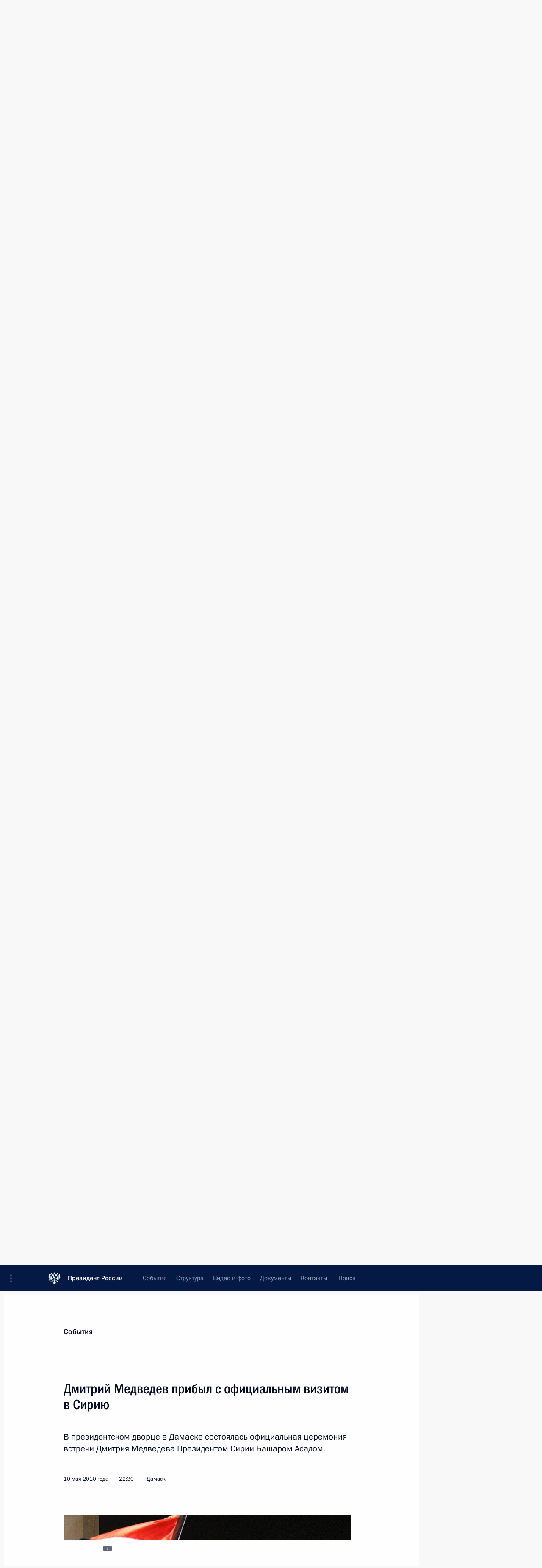

--- FILE ---
content_type: text/html; charset=UTF-8
request_url: http://www.kremlin.ru/catalog/persons/120/events/7702
body_size: 11931
content:
<!doctype html> <!--[if lt IE 7 ]> <html class="ie6" lang="ru"> <![endif]--> <!--[if IE 7 ]> <html class="ie7" lang="ru"> <![endif]--> <!--[if IE 8 ]> <html class="ie8" lang="ru"> <![endif]--> <!--[if IE 9 ]> <html class="ie9" lang="ru"> <![endif]--> <!--[if gt IE 8]><!--> <html lang="ru" class="no-js" itemscope="itemscope" xmlns="http://www.w3.org/1999/xhtml" itemtype="http://schema.org/ItemPage" prefix="og: http://ogp.me/ns# video: http://ogp.me/ns/video# ya: http://webmaster.yandex.ru/vocabularies/"> <!--<![endif]--> <head> <meta charset="utf-8"/> <title itemprop="name">Дмитрий Медведев прибыл с официальным визитом в Сирию • Президент России</title> <meta name="description" content="В президентском дворце в Дамаске состоялась официальная церемония встречи Дмитрия Медведева Президентом Сирии Башаром Асадом."/> <meta name="keywords" content="Новости ,Деятельность Президента"/> <meta itemprop="inLanguage" content="ru"/> <meta name="msapplication-TileColor" content="#091a42"> <meta name="theme-color" content="#ffffff"> <meta name="theme-color" content="#091A42" />  <meta name="viewport" content="width=device-width,initial-scale=1,minimum-scale=0.7,ya-title=#061a44"/>  <meta name="apple-mobile-web-app-capable" content="yes"/> <meta name="apple-mobile-web-app-title" content="Президент России"/> <meta name="format-detection" content="telephone=yes"/> <meta name="apple-mobile-web-app-status-bar-style" content="default"/>  <meta name="msapplication-TileColor" content="#061a44"/> <meta name="msapplication-TileImage" content="/static/mstile-144x144.png"/> <meta name="msapplication-allowDomainApiCalls" content="true"/> <meta name="msapplication-starturl" content="/"/> <meta name="theme-color" content="#061a44"/> <meta name="application-name" content="Президент России"/>   <meta property="og:site_name" content="Президент России"/>  <meta name="twitter:site" content="@KremlinRussia"/>   <meta property="og:type" content="article"/>  <meta property="og:title" content="Дмитрий Медведев прибыл с официальным визитом в Сирию"/> <meta property="og:description" content="В президентском дворце в Дамаске состоялась официальная церемония встречи Дмитрия Медведева Президентом Сирии Башаром Асадом."/> <meta property="og:url" content="http://kremlin.ru/events/president/news/7702"/> <meta property="og:image" content="http://static.kremlin.ru/media/events/photos/medium/Od89OoRvFjBVBcO6LwPTEeDHYMCOx0fo.jpeg"/>    <meta property="ya:ovs:adult" content="false"/>  <meta property="ya:ovs:upload_date" content="2010-05-10"/>      <meta name="twitter:card" content="summary"/>   <meta name="twitter:description" content="В президентском дворце в Дамаске состоялась официальная церемония встречи Дмитрия Медведева Президентом Сирии Башаром Асадом."/> <meta name="twitter:title" content="Дмитрий Медведев прибыл с официальным визитом в Сирию"/>    <meta name="twitter:image:src" content="http://static.kremlin.ru/media/events/photos/medium/Od89OoRvFjBVBcO6LwPTEeDHYMCOx0fo.jpeg"/> <meta name="twitter:image:width" content="680"/> <meta name="twitter:image:height" content="420"/>           <link rel="icon" type="image/png" href="/static/favicon-32x32.png" sizes="32x32"/>   <link rel="icon" type="image/png" href="/static/favicon-96x96.png" sizes="96x96"/>   <link rel="icon" type="image/png" href="/static/favicon-16x16.png" sizes="16x16"/>    <link rel="icon" type="image/png" href="/static/android-chrome-192x192.png" sizes="192x192"/> <link rel="manifest" href="/static/ru/manifest.json"/>         <link rel="apple-touch-icon" href="/static/apple-touch-icon-57x57.png" sizes="57x57"/>   <link rel="apple-touch-icon" href="/static/apple-touch-icon-60x60.png" sizes="60x60"/>   <link rel="apple-touch-icon" href="/static/apple-touch-icon-72x72.png" sizes="72x72"/>   <link rel="apple-touch-icon" href="/static/apple-touch-icon-76x76.png" sizes="76x76"/>   <link rel="apple-touch-icon" href="/static/apple-touch-icon-114x114.png" sizes="114x114"/>   <link rel="apple-touch-icon" href="/static/apple-touch-icon-120x120.png" sizes="120x120"/>   <link rel="apple-touch-icon" href="/static/apple-touch-icon-144x144.png" sizes="144x144"/>   <link rel="apple-touch-icon" href="/static/apple-touch-icon-152x152.png" sizes="152x152"/>   <link rel="apple-touch-icon" href="/static/apple-touch-icon-180x180.png" sizes="180x180"/>               <link rel="stylesheet" type="text/css" media="all" href="/static/css/screen.css?ba15e963ac"/> <link rel="stylesheet" href="/static/css/print.css" media="print"/>  <!--[if lt IE 9]> <link rel="stylesheet" href="/static/css/ie8.css"/> <script type="text/javascript" src="/static/js/vendor/html5shiv.js"></script> <script type="text/javascript" src="/static/js/vendor/respond.src.js"></script> <script type="text/javascript" src="/static/js/vendor/Konsole.js"></script> <![endif]--> <!--[if lte IE 9]> <link rel="stylesheet" href="/static/css/ie9.css"/> <script type="text/javascript" src="/static/js/vendor/ierange-m2.js"></script> <![endif]--> <!--[if lte IE 6]> <link rel="stylesheet" href="/static/css/ie6.css"/> <![endif]--> <link rel="alternate" type="text/html" hreflang="en" href="http://en.kremlin.ru/catalog/persons/120/events/7702"/>   <link rel="author" href="/about"/> <link rel="home" href="/"/> <link rel="search" href="/opensearch.xml" title="Президент России" type="application/opensearchdescription+xml"/> <link rel="image_src" href="http://static.kremlin.ru/media/events/photos/medium/Od89OoRvFjBVBcO6LwPTEeDHYMCOx0fo.jpeg" /><link rel="canonical" href="http://kremlin.ru/events/president/news/7702" /> <script type="text/javascript">
window.config = {staticUrl: '/static/',mediaUrl: 'http://static.kremlin.ru/media/',internalDomains: 'kremlin.ru|uznai-prezidenta.ru|openkremlin.ru|президент.рф|xn--d1abbgf6aiiy.xn--p1ai'};
</script></head> <body class=" is-reading"> <div class="header" itemscope="itemscope" itemtype="http://schema.org/WPHeader" role="banner"> <div class="topline topline__menu"> <a class="topline__toggleaside" accesskey="=" aria-label="Меню портала" role="button" href="#sidebar" title="Меню портала"><i></i></a> <div class="topline__in"> <a href="/" class="topline__head" rel="home" accesskey="1" data-title="Президент России"> <i class="topline__logo"></i>Президент России</a> <div class="topline__togglemore" data-url="/mobile-menu"> <i class="topline__togglemore_button"></i> </div> <div class="topline__more"> <nav aria-label="Основное меню"> <ul class="nav"><li class="nav__item" itemscope="itemscope" itemtype="http://schema.org/SiteNavigationElement"> <a href="/events/president/news" class="nav__link is-active" accesskey="2" itemprop="url"><span itemprop="name">События</span></a> </li><li class="nav__item" itemscope="itemscope" itemtype="http://schema.org/SiteNavigationElement"> <a href="/structure/president" class="nav__link" accesskey="3" itemprop="url"><span itemprop="name">Структура</span></a> </li><li class="nav__item" itemscope="itemscope" itemtype="http://schema.org/SiteNavigationElement"> <a href="/multimedia/video" class="nav__link" accesskey="4" itemprop="url"><span itemprop="name">Видео и фото</span></a> </li><li class="nav__item" itemscope="itemscope" itemtype="http://schema.org/SiteNavigationElement"> <a href="/acts/news" class="nav__link" accesskey="5" itemprop="url"><span itemprop="name">Документы</span></a> </li><li class="nav__item" itemscope="itemscope" itemtype="http://schema.org/SiteNavigationElement"> <a href="/contacts" class="nav__link" accesskey="6" itemprop="url"><span itemprop="name">Контакты</span></a> </li> <li class="nav__item last" itemscope="itemscope" itemtype="http://schema.org/SiteNavigationElement"> <a class="nav__link nav__link_search" href="/search" accesskey="7" itemprop="url" title="Глобальный поиск по сайту"> <span itemprop="name">Поиск</span> </a> </li>  </ul> </nav> </div> </div> </div>  <div class="search"> <ul class="search__filter"> <li class="search__filter__item is-active"> <a class="search_without_filter">Искать на сайте</a> </li>   <li class="search__filter__item bank_docs"><a href="/acts/bank">или по банку документов</a></li>  </ul> <div class="search__in">   <form name="search" class="form search__form simple_search" method="get" action="/search" tabindex="-1" role="search" aria-labelledby="search__form__input__label"> <fieldset>  <legend> <label for="search__form__input" class="search__title_main" id="search__form__input__label">Введите запрос для поиска</label> </legend>  <input type="hidden" name="section" class="search__section_value"/> <input type="hidden" name="since" class="search__since_value"/> <input type="hidden" name="till" class="search__till_value"/> <span class="form__field input_wrapper"> <input type="text" name="query" class="search__form__input" id="search__form__input" lang="ru" accesskey="-"  required="required" size="74" title="Введите запрос для поиска" autocomplete="off" data-autocomplete-words-url="/_autocomplete/words" data-autocomplete-url="/_autocomplete"/> <i class="search_icon"></i> <span class="text_overflow__limiter"></span> </span> <span class="form__field button__wrapper">  <button id="search-simple-search-button" class="submit search__form__button">Найти</button> </span> </fieldset> </form>     <form name="doc_search" class="form search__form docs_search" method="get" tabindex="-1" action="/acts/bank/search"> <fieldset> <legend> Поиск по документам </legend>  <div class="form__field form__field_medium"> <label for="doc_search-title-or-number-input"> Название документа или его номер </label> <input type="text" name="title" id="doc_search-title-or-number-input" class="input_doc"  lang="ru" autocomplete="off"/> </div> <div class="form__field form__field_medium"> <label for="doc_search-text-input">Текст в документе</label> <input type="text" name="query" id="doc_search-text-input"  lang="ru"/> </div> <div class="form__field form__fieldlong"> <label for="doc_search-type-select">Вид документа</label> <div class="select2_wrapper"> <select id="doc_search-type-select" name="type" class="select2 dropdown_select"> <option value="" selected="selected"> Все </option>  <option value="3">Указ</option>  <option value="4">Распоряжение</option>  <option value="5">Федеральный закон</option>  <option value="6">Федеральный конституционный закон</option>  <option value="7">Послание</option>  <option value="8">Закон Российской Федерации о поправке к Конституции Российской Федерации</option>  <option value="1">Кодекс</option>  </select> </div> </div> <div class="form__field form__field_halflonger"> <label id="doc_search-force-label"> Дата вступления в силу...</label>   <div class="search__form__date period">      <a href="#" role="button" aria-describedby="doc_search-force-label" class="dateblock" data-target="#doc_search-force_since-input" data-min="1991-01-01" data-max="2028-10-20" data-value="2026-01-24" data-start-value="1991-01-01" data-end-value="2028-10-20" data-range="true">  </a> <a class="clear_date_filter hidden" href="#clear" role="button" aria-label="Сбросить дату"><i></i></a> </div>  <input type="hidden" name="force_since" id="doc_search-force_since-input" /> <input type="hidden" name="force_till" id="doc_search-force_till-input" />      </div> <div class="form__field form__field_halflonger"> <label>или дата принятия</label>   <div class="search__form__date period">      <a href="#" role="button" aria-describedby="doc_search-date-label" class="dateblock" data-target="#doc_search-date_since-input" data-min="1991-01-01" data-max="2026-01-24" data-value="2026-01-24" data-start-value="1991-01-01" data-end-value="2026-01-24" data-range="true">  </a> <a class="clear_date_filter hidden" href="#clear" role="button" aria-label="Сбросить дату"><i></i></a> </div>  <input type="hidden" name="date_since" id="doc_search-date_since-input" /> <input type="hidden" name="date_till" id="doc_search-date_till-input" />      </div> <div class="form__field form__fieldshort"> <button type="submit" class="submit search__form__button"> Найти документ </button> </div> </fieldset> <div class="pravo_link">Официальный портал правовой информации <a href="http://pravo.gov.ru/" target="_blank">pravo.gov.ru</a> </div> </form>   </div> </div>  <div class="topline_nav_mobile"></div>  </div> <div class="main-wrapper"> <div class="subnav-view" role="complementary" aria-label="Дополнительное меню"></div> <div class="wrapsite"> <div class="content-view" role="main"></div><div class="footer" id="footer" itemscope="itemscope" itemtype="http://schema.org/WPFooter"> <div class="footer__in"> <div role="complementary" aria-label="Карта портала"> <div class="footer__mobile"> <a href="/"> <i class="footer__logo_mob"></i> <div class="mobile_title">Президент России</div> <div class="mobile_caption">Версия официального сайта для мобильных устройств</div> </a> </div> <div class="footer__col col_mob"> <h2 class="footer_title">Разделы сайта Президента<br/>России</h2> <ul class="footer_list nav_mob"><li class="footer_list_item" itemscope="itemscope" itemtype="http://schema.org/SiteNavigationElement"> <a href="/events/president/news"  class="is-active" itemprop="url"> <span itemprop="name">События</span> </a> </li> <li class="footer_list_item" itemscope="itemscope" itemtype="http://schema.org/SiteNavigationElement"> <a href="/structure/president"  itemprop="url"> <span itemprop="name">Структура</span> </a> </li> <li class="footer_list_item" itemscope="itemscope" itemtype="http://schema.org/SiteNavigationElement"> <a href="/multimedia/video"  itemprop="url"> <span itemprop="name">Видео и фото</span> </a> </li> <li class="footer_list_item" itemscope="itemscope" itemtype="http://schema.org/SiteNavigationElement"> <a href="/acts/news"  itemprop="url"> <span itemprop="name">Документы</span> </a> </li> <li class="footer_list_item" itemscope="itemscope" itemtype="http://schema.org/SiteNavigationElement"> <a href="/contacts"  itemprop="url"> <span itemprop="name">Контакты</span> </a> </li>  <li class="footer__search footer_list_item footer__search_open" itemscope="itemscope" itemtype="http://schema.org/SiteNavigationElement"> <a href="/search" itemprop="url"> <i></i> <span itemprop="name">Поиск</span> </a> </li> <li class="footer__search footer_list_item footer__search_hidden" itemscope="itemscope" itemtype="http://schema.org/SiteNavigationElement"> <a href="/search" itemprop="url"> <i></i> <span itemprop="name">Поиск</span> </a> </li> <li class="footer__smi footer_list_item" itemscope="itemscope" itemtype="http://schema.org/SiteNavigationElement"> <a href="/press/announcements" itemprop="url" class="is-special"><i></i><span itemprop="name">Для СМИ</span></a> </li> <li class="footer_list_item" itemscope="itemscope" itemtype="http://schema.org/SiteNavigationElement"> <a href="/subscribe" itemprop="url"><i></i><span itemprop="name">Подписаться</span></a> </li> <li class="footer_list_item hidden_mob" itemscope="itemscope" itemtype="http://schema.org/SiteNavigationElement"> <a href="/catalog/glossary" itemprop="url" rel="glossary"><span itemprop="name">Справочник</span></a> </li> </ul> <ul class="footer_list"> <li class="footer__special" itemscope="itemscope" itemtype="http://schema.org/SiteNavigationElement"> <a href="http://special.kremlin.ru/events/president/news" itemprop="url" class="is-special no-warning"><i></i><span itemprop="name">Версия для людей с ограниченными возможностями</span></a> </li> </ul> <ul class="footer_list nav_mob"> <li itemscope="itemscope" itemtype="http://schema.org/SiteNavigationElement" class="language footer_list_item">   <a href="http://en.kremlin.ru/catalog/persons/120/events/7702" rel="alternate" hreflang="en" itemprop="url" class=" no-warning"> <span itemprop="name"> English </span> </a> <meta itemprop="inLanguage" content="en"/>   </li> </ul> </div> <div class="footer__col"> <h2 class="footer_title">Информационные ресурсы<br/>Президента России</h2> <ul class="footer_list"> <li class="footer__currentsite footer_list_item" itemscope="itemscope" itemtype="http://schema.org/SiteNavigationElement"> <a href="/" itemprop="url">Президент России<span itemprop="name">Текущий ресурс</span> </a> </li> <li class="footer_list_item"> <a href="http://kremlin.ru/acts/constitution" class="no-warning">Конституция России</a> </li> <li class="footer_list_item"> <a href="http://flag.kremlin.ru/" class="no-warning" rel="external">Государственная символика</a> </li> <li class="footer_list_item"> <a href="https://letters.kremlin.ru/" class="no-warning" rel="external">Обратиться к Президенту</a> </li>  <li class="footer_list_item"> <a href="http://kids.kremlin.ru/" class="no-warning" rel="external"> Президент России —<br/>гражданам школьного возраста </a> </li> <li class="footer_list_item"> <a href="http://tours.kremlin.ru/" class="no-warning" rel="external">Виртуальный тур по<br/>Кремлю</a> </li>  <li class="footer_list_item"> <a href="http://putin.kremlin.ru/" class="no-warning" rel="external">Владимир Путин —<br/>личный сайт</a> </li>  <li class="footer_list_item"> <a href="http://nature.kremlin.ru" class="no-warning" rel="external"> Дикая природа России </a> </li>  </ul> </div> <div class="footer__col"> <h2 class="footer_title">Официальные сетевые ресурсы<br/>Президента России</h2> <ul class="footer_list"> <li class="footer_list_item"> <a href="https://t.me/news_kremlin" rel="me" target="_blank">Telegram-канал</a> </li>  <li class="footer_list_item"> <a href="https://max.ru/news_kremlin" rel="me" target="_blank"> MAX </a> </li> <li class="footer_list_item"> <a href="https://vk.com/kremlin_news" rel="me" target="_blank"> ВКонтакте </a> </li>  <li class="footer_list_item"> <a href="https://rutube.ru/u/kremlin/" rel="me" target="_blank">Rutube</a> </li> <li class="footer_list_item"> <a href="http://www.youtube.ru/user/kremlin" rel="me" target="_blank">YouTube</a> </li> </ul> </div>  <div class="footer__col footer__col_last"> <h2 class="footer_title">Правовая и техническая информация</h2> <ul class="footer_list technical_info"> <li class="footer_list_item" itemscope="itemscope" itemtype="http://schema.org/SiteNavigationElement"> <a href="/about" itemprop="url"> <span itemprop="name">О портале</span> </a> </li> <li class="footer_list_item" itemscope="itemscope" itemtype="http://schema.org/SiteNavigationElement"> <a href="/about/copyrights" itemprop="url"><span itemprop="name">Об использовании информации сайта</span></a> </li> <li class="footer_list_item" itemscope="itemscope" itemtype="http://schema.org/SiteNavigationElement"> <a href="/about/privacy" itemprop="url"><span itemprop="name">О персональных данных пользователей</span></a> </li> <li class="footer_list_item" itemscope="itemscope" itemtype="http://schema.org/SiteNavigationElement"> <a href="/contacts#mailto" itemprop="url"><span itemprop="name">Написать в редакцию</span></a> </li> </ul> </div> </div> <div role="contentinfo"> <div class="footer__license"> <p>Все материалы сайта доступны по лицензии:</p> <p><a href="http://creativecommons.org/licenses/by/4.0/deed.ru" hreflang="ru" class="underline" rel="license" target="_blank">Creative Commons Attribution 4.0 International</a></p> </div> <div class="footer__copy"><span class="flag_white">Администрация </span><span class="flag_blue">Президента России</span><span class="flag_red">2026 год</span> </div> </div> <div class="footer__logo"></div> </div> </div> </div> </div> <div class="gallery__wrap"> <div class="gallery__overlay"></div> <div class="gallery" role="complementary" aria-label="Полноэкранная галерея"></div> </div> <div class="read" role="complementary" aria-label="Материал для чтения" data-href="http://www.kremlin.ru/catalog/persons/120/events/7702" data-stream-url="/catalog/persons/120/events/by-date/10.05.2010"> <div class="read__close_wrapper"> <a href="/catalog/persons/120/events/by-date/10.05.2010" class="read__close" title="Нажмите Esc, чтобы закрыть"><i></i></a> </div> <div class="read__scroll" role="tabpanel"> <article class="read__in hentry h-entry" itemscope="itemscope" itemtype="http://schema.org/NewsArticle" id="event-7702" role="document" aria-describedby="read-lead"> <div class="read__content"> <div class="read__top">  <div class="width_limiter"> <a href="/events/president/news" class="read__categ" rel="category" data-info="Открыть">События</a> <h1 class="entry-title p-name" itemprop="name">Дмитрий Медведев прибыл с официальным визитом в Сирию</h1> <div class="read__lead entry-summary p-summary" itemprop="description" role="heading" id="read-lead">  <div><p>В президентском дворце в Дамаске состоялась официальная церемония встречи Дмитрия Медведева Президентом Сирии Башаром Асадом.</p></div>   </div> <div class="read__meta"><time class="read__published" datetime="2010-05-10" itemprop="datePublished">10 мая 2010 года</time>  <div class="read__time">22:30</div>  <div class="read__place p-location"><i></i>Дамаск</div> <meta itemprop="inLanguage" content="ru"/> </div> </div> </div> <div class="entry-content e-content read__internal_content" itemprop="articleBody">       <div class="slider masha-ignore" id="slider-956" role="listbox"><div class="slider__slides"  data-cycle-caption-template="{{slideNum}} из {{slideCount}}" data-cycle-starting-slide="1">    <div class="slide" data-cycle-desc="Прибытие в Дамаск."> <div class="slider__block" data-text="Прибытие в Дамаск."> <img    src="http://static.kremlin.ru/media/events/photos/big/DmKI6v751tlXainQ0tUkqqiGcLOi5RlA.jpeg" srcset="http://static.kremlin.ru/media/events/photos/big2x/L8W0uHAsyC9lAL6y6z3yTYtvXoQd0TSq.jpeg 2x" style="background:rgb(226, 179, 161);background:linear-gradient(270deg, #e2b3a1 0%, rgba(226,179,161,0) 100%),linear-gradient(90deg, #32201b 0%, rgba(50,32,27,0) 100%),linear-gradient(0deg, #4c403d 0%, rgba(76,64,61,0) 100%),linear-gradient(180deg, #71707f 0%, rgba(113,112,127,0) 100%);"    width="940" height="580"  data-text="Прибытие в Дамаск." alt="Прибытие в Дамаск." class="" id="photo-5280" itemprop="contentUrl" data-cycle-desc="Прибытие в Дамаск."/> <meta itemprop="thumbnailUrl" content="http://static.kremlin.ru/media/events/photos/small/HlI3eAdOp09SZoNR1TdpI3j9FeKEvF2B.jpeg"/> <meta itemprop="datePublished" content="2010-05-10"/> </div> </div>   <div class="slide starting-slide" data-cycle-desc="Официальная церемония встречи. С Президентом Сирии Башаром Асадом."> <div class="slider__block" data-text="Официальная церемония встречи. С Президентом Сирии Башаром Асадом."> <img    src="http://static.kremlin.ru/media/events/photos/big/idxmdoOn9cZiJyvr6eWfrhu0rbQ5QXZs.jpeg" srcset="http://static.kremlin.ru/media/events/photos/big2x/3RjJ0tbNZyJKSG9oUhAtQL9vVKrQ69ko.jpeg 2x" style="background:rgb(181, 177, 169);background:linear-gradient(90deg, #b5b1a9 0%, rgba(181,177,169,0) 100%),linear-gradient(270deg, #5d2e23 0%, rgba(93,46,35,0) 100%),linear-gradient(180deg, #d13f35 0%, rgba(209,63,53,0) 100%),linear-gradient(0deg, #d98090 0%, rgba(217,128,144,0) 100%);"    width="940" height="580"  data-text="Официальная церемония встречи. С Президентом Сирии Башаром Асадом." alt="Официальная церемония встречи. С Президентом Сирии Башаром Асадом." class="" id="photo-5290" itemprop="contentUrl" data-cycle-desc="Официальная церемония встречи. С Президентом Сирии Башаром Асадом."/> <meta itemprop="thumbnailUrl" content="http://static.kremlin.ru/media/events/photos/small/iLhH5CARsAjEtLMDTb7XsHDhfbZql1SQ.jpeg"/> <meta itemprop="datePublished" content="2010-05-10"/> </div> </div>   <div class="slide" data-cycle-desc="Официальная церемония встречи. С Президентом Сирии Башаром Асадом."> <div class="slider__block slider__block_vertical" data-text="Официальная церемония встречи. С Президентом Сирии Башаром Асадом."> <img    src="http://static.kremlin.ru/media/events/photos/big/ZICzvGWo6RwK7wCTFT7mRsyWI8kqx04r.jpeg" srcset="http://static.kremlin.ru/media/events/photos/big2x/mRaYgACUzhp7oeAhyBASAoeibm3PqElL.jpeg 2x" style="background:rgb(122, 21, 29);background:linear-gradient(90deg, #7a151d 0%, rgba(122,21,29,0) 100%),linear-gradient(180deg, #c49b65 0%, rgba(196,155,101,0) 100%),linear-gradient(270deg, #fe4b3d 0%, rgba(254,75,61,0) 100%),linear-gradient(0deg, #382715 0%, rgba(56,39,21,0) 100%);"    width="411" height="580"  data-text="Официальная церемония встречи. С Президентом Сирии Башаром Асадом." alt="Официальная церемония встречи. С Президентом Сирии Башаром Асадом." class="vertical" id="photo-5291" itemprop="contentUrl" data-cycle-desc="Официальная церемония встречи. С Президентом Сирии Башаром Асадом."/> <meta itemprop="thumbnailUrl" content="http://static.kremlin.ru/media/events/photos/small/JdPlryE20ozlTwDrXp2sImpUNipBFGQK.jpeg"/> <meta itemprop="datePublished" content="2010-05-10"/> </div> </div>   <div class="slide" data-cycle-desc="Официальная церемония встречи. С Президентом Сирии Башаром Асадом. Фото: Сергей Гунеев, РИА «Новости»"> <div class="slider__block" data-text="Официальная церемония встречи. С Президентом Сирии Башаром Асадом."> <img    src="http://static.kremlin.ru/media/events/photos/big/WVXt1sTJijazkYZrJSgppRN2mN0Y6hcA.jpeg" srcset="http://static.kremlin.ru/media/events/photos/big2x/n4I2xzM1NjefYPfu50moz6ltNlAGdnnc.jpeg 2x" style="background:rgb(18, 20, 28);background:linear-gradient(270deg, #12141c 0%, rgba(18,20,28,0) 100%),linear-gradient(90deg, #616156 0%, rgba(97,97,86,0) 100%),linear-gradient(180deg, #bbb68e 0%, rgba(187,182,142,0) 100%),linear-gradient(0deg, #ffffe5 0%, rgba(255,255,229,0) 100%);"    width="940" height="580"  data-text="Официальная церемония встречи. С Президентом Сирии Башаром Асадом." alt="Официальная церемония встречи. С Президентом Сирии Башаром Асадом." class="" id="photo-5294" itemprop="contentUrl" data-cycle-desc="Официальная церемония встречи. С Президентом Сирии Башаром Асадом."/> <meta itemprop="thumbnailUrl" content="http://static.kremlin.ru/media/events/photos/small/yEYsApdYAEgDiyogwGxUAiADl3c0vF5S.jpeg"/> <meta itemprop="datePublished" content="2010-05-10"/> </div> </div>   <div class="slide" data-cycle-desc="С Президентом Сирии Башаром Асадом перед началом встречи в дворцовом комплексе «Каср аш-Шааб». Фото: Сергей Гунеев, РИА «Новости»"> <div class="slider__block" data-text="С Президентом Сирии Башаром Асадом перед началом встречи в дворцовом комплексе «Каср аш-Шааб»."> <img    src="http://static.kremlin.ru/media/events/photos/big/xzfBLhnkYwiUzRzSvhXRB7OJ6Y6kew0T.jpeg" srcset="http://static.kremlin.ru/media/events/photos/big2x/FAAM26L6yYAdzFVRdUx8mpFnFCN5hR8o.jpeg 2x" style="background:rgb(163, 185, 163);background:linear-gradient(270deg, #a3b9a3 0%, rgba(163,185,163,0) 100%),linear-gradient(180deg, #737869 0%, rgba(115,120,105,0) 100%),linear-gradient(0deg, #bfcad7 0%, rgba(191,202,215,0) 100%),linear-gradient(90deg, #292b43 0%, rgba(41,43,67,0) 100%);"    width="940" height="580"  data-text="С Президентом Сирии Башаром Асадом перед началом встречи в дворцовом комплексе «Каср аш-Шааб»." alt="С Президентом Сирии Башаром Асадом перед началом встречи в дворцовом комплексе «Каср аш-Шааб»." class="" id="photo-5293" itemprop="contentUrl" data-cycle-desc="С Президентом Сирии Башаром Асадом перед началом встречи в дворцовом комплексе «Каср аш-Шааб»."/> <meta itemprop="thumbnailUrl" content="http://static.kremlin.ru/media/events/photos/small/wOoNqrAqJlERvIr6q6vxZnruc45K4XeE.jpeg"/> <meta itemprop="datePublished" content="2010-05-10"/> </div> </div>   <div class="slide" data-cycle-desc="С Президентом Сирии Башаром Асадом."> <div class="slider__block" data-text="С Президентом Сирии Башаром Асадом."> <img    src="http://static.kremlin.ru/media/events/photos/big/MHFYHB72pKAqTGkAatBd1teAEkt1Pvs9.jpeg" srcset="http://static.kremlin.ru/media/events/photos/big2x/fZAHA83ZDPNq64A78TZ5nIxXxEzqXnuk.jpeg 2x" style="background:rgb(203, 213, 215);background:linear-gradient(180deg, #cbd5d7 0%, rgba(203,213,215,0) 100%),linear-gradient(90deg, #273647 0%, rgba(39,54,71,0) 100%),linear-gradient(270deg, #b8b09d 0%, rgba(184,176,157,0) 100%),linear-gradient(0deg, #674124 0%, rgba(103,65,36,0) 100%);"    width="940" height="580"  data-text="С Президентом Сирии Башаром Асадом." alt="С Президентом Сирии Башаром Асадом." class="" id="photo-5295" itemprop="contentUrl" data-cycle-desc="С Президентом Сирии Башаром Асадом."/> <meta itemprop="thumbnailUrl" content="http://static.kremlin.ru/media/events/photos/small/zATUZbNKFDoMu4IIXLxVTdBMBAN7rilJ.jpeg"/> <meta itemprop="datePublished" content="2010-05-10"/> </div> </div>  <div class="slider__next" role="button"><i></i></div> <div class="slider__prev" role="button"><i></i></div> </div> <div class="slider__description"> <div class="slider_caption"></div> <div class="slider_overlay"></div> </div> </div>      <p>Главы государств представили друг другу участников делегаций.</p> <p>Позднее состоялась беседа Дмитрия Медведева с <a href="/catalog/persons/120/events" class="person_tag read__tag">Башаром Асадом<span class="read__tooltip tooltip_person hidden masha-ignore"> <span class="tooltip__close"><i></i></span> <span class="tooltip__image">  <img src="http://static.kremlin.ru/media/events/persons/small/svfUyxiKg7pcCbQLkAG3eH0MjkHBKMrr.jpg" srcset="http://static.kremlin.ru/media/events/persons/small2x/i1CFhU34FhuILGH9E0nSAC6S4NF2sCGN.jpg 2x" style="background:rgb(137, 84, 30);background:linear-gradient(0deg, #89541e 0%, rgba(137,84,30,0) 100%),linear-gradient(270deg, #563114 0%, rgba(86,49,20,0) 100%),linear-gradient(180deg, #f8dbd0 0%, rgba(248,219,208,0) 100%),linear-gradient(90deg, #b2927e 0%, rgba(178,146,126,0) 100%);" width="140" height="140" alt="Асад Башар"></span> <span class="tooltip__text"> <span class="tooltip_title tooltip_link" data-href="/catalog/persons/120/events">Асад Башар</span></span> </span></a>, после которой во дворце «Каср аш-Шааб» состоялся официальный обед от имени Президента Сирии в честь Президента России.</p>   <div class="read__cut read__cut_full_size masha-ignore" role="complementary" aria-labelledby="3032-cut"> <div class="cut"> <h3 class="cut__title" id="3032-cut">Смотрите также</h3>   <div class="cut__description">  <a href="/events/president/trips/7712" class="cut__item cut__link" target="_blank">Все материалы об официальном визите в Сирию</a> <div class="cut__date">10 − 11 мая 2010 года</div>  </div>  </div> </div> <div class="read__bottommeta hidden-copy"> <div class="width_limiter">   <div class="read__tags masha-ignore">  <div class="read__tagscol"> <h3>География</h3> <ul class="read__taglist"><li><a
                                    href="/catalog/countries/SY/events" rel="tag"><i></i>Сирия</a></li> </ul> </div>   <div class="read__tagscol"> <h3>Темы</h3> <ul class="read__taglist"><li class="p-category"> <a href="/catalog/keywords/82/events" rel="tag"><i></i>Внешняя политика </a> </li>  </ul> </div>   <div class="read__tagscol"> <h3>Лица</h3> <ul class="read__taglist">  <li> <a href="/catalog/persons/120/events" rel="tag"><i></i>Асад Башар</a> </li>  </ul> </div>  </div>                <div class="read__status masha-ignore"> <div class="width_limiter"> <h3>Статус материала</h3> <p>Опубликован в разделе: <a href="/events/president/news">Новости</a><br/> </p><p> Дата публикации:    <time datetime="2010-05-10">10 мая 2010 года, 22:30</time> </p><p class="print_link_wrap"> Ссылка на материал: <a class="print_link" href="http://kremlin.ru/d/7702">kremlin.ru/d/7702</a> </p>  <p> <a class="text_version_link" href="/catalog/persons/120/events/copy/7702" rel="nofollow" target="_blank">Текстовая версия</a> </p>  </div> </div>  </div> </div> </div> </div> </article> </div>    <div class="read__tabs False" role="tablist"> <div class="gradient-shadow"></div> <div class="width_limiter">  <a href="/catalog/persons/120/events/7702" class="tabs_article is-active small with_small_tooltip" title="Текст" aria-label="Текст" role="tab"><i aria-hidden="true"></i> <div class="small_tooltip" aria-hidden="true"><span class="small_tooltip_text">Текст</span></div> </a>  <i class="read__sep"></i> <a href="/catalog/persons/120/events/7702/photos" class="tabs_photo with_small_tooltip" title="Фото" aria-label="Фото" role="tab"><i aria-hidden="true"><sup class="tabs__count">6</sup></i> <div class="small_tooltip" aria-hidden="true"><span class="small_tooltip_text">Фото</span></div> </a>       <div class="right_tabs">  <p class="over_tabs"></p> <div class="tabs_share read__share with_small_tooltip" title="Поделиться" role="tab" tabindex="0" aria-expanded="false" onclick="" aria-label="Поделиться"><i aria-hidden="true"></i> <div class="small_tooltip" aria-hidden="true"><span class="small_tooltip_text">Поделиться</span></div> <div class="share_material">   <div class="width_limiter"> <div class="share_where" id="share-permalink">Прямая ссылка на материал</div> <div class="share_link share_link_p" tabindex="0" role="textbox" aria-labelledby="share-permalink"> <span class="material_link" id="material_link">http://kremlin.ru/catalog/persons/120/events/7702</span> </div> <div class="share_where">Поделиться</div> <div class="krln-share_list"> <ul class="share_sites">             <li> <a target="_blank" class="share_to_site no-warning" href="https://www.vk.com/share.php?url=http%3A//www.kremlin.ru/catalog/persons/120/events/7702&amp;title=%D0%94%D0%BC%D0%B8%D1%82%D1%80%D0%B8%D0%B9%20%D0%9C%D0%B5%D0%B4%D0%B2%D0%B5%D0%B4%D0%B5%D0%B2%20%D0%BF%D1%80%D0%B8%D0%B1%D1%8B%D0%BB%20%D1%81%C2%A0%D0%BE%D1%84%D0%B8%D1%86%D0%B8%D0%B0%D0%BB%D1%8C%D0%BD%D1%8B%D0%BC%20%D0%B2%D0%B8%D0%B7%D0%B8%D1%82%D0%BE%D0%BC%20%D0%B2%C2%A0%D0%A1%D0%B8%D1%80%D0%B8%D1%8E&amp;description=%3Cp%3E%D0%92%C2%A0%D0%BF%D1%80%D0%B5%D0%B7%D0%B8%D0%B4%D0%B5%D0%BD%D1%82%D1%81%D0%BA%D0%BE%D0%BC%20%D0%B4%D0%B2%D0%BE%D1%80%D1%86%D0%B5%20%D0%B2%C2%A0%D0%94%D0%B0%D0%BC%D0%B0%D1%81%D0%BA%D0%B5%20%D1%81%D0%BE%D1%81%D1%82%D0%BE%D1%8F%D0%BB%D0%B0%D1%81%D1%8C%20%D0%BE%D1%84%D0%B8%D1%86%D0%B8%D0%B0%D0%BB%D1%8C%D0%BD%D0%B0%D1%8F%20%D1%86%D0%B5%D1%80%D0%B5%D0%BC%D0%BE%D0%BD%D0%B8%D1%8F%20%D0%B2%D1%81%D1%82%D1%80%D0%B5%D1%87%D0%B8%20%D0%94%D0%BC%D0%B8%D1%82%D1%80%D0%B8%D1%8F%20%D0%9C%D0%B5%D0%B4%D0%B2%D0%B5%D0%B4%D0%B5%D0%B2%D0%B0%20%D0%9F%D1%80%D0%B5%D0%B7%D0%B8%D0%B4%D0%B5%D0%BD%D1%82%D0%BE%D0%BC%20%D0%A1%D0%B8%D1%80%D0%B8%D0%B8%20%D0%91%D0%B0%D1%88%D0%B0%D1%80%D0%BE%D0%BC%20%D0%90%D1%81%D0%B0%D0%B4%D0%BE%D0%BC.%3C/p%3E&amp;image=http%3A//static.kremlin.ru/media/events/photos/medium/Od89OoRvFjBVBcO6LwPTEeDHYMCOx0fo.jpeg" data-service="vkontakte" rel="nofollow"> ВКонтакте </a> </li> <li> <a target="_blank" class="share_to_site no-warning" href="https://t.me/share/url?url=http%3A//www.kremlin.ru/catalog/persons/120/events/7702&amp;text=%D0%94%D0%BC%D0%B8%D1%82%D1%80%D0%B8%D0%B9%20%D0%9C%D0%B5%D0%B4%D0%B2%D0%B5%D0%B4%D0%B5%D0%B2%20%D0%BF%D1%80%D0%B8%D0%B1%D1%8B%D0%BB%20%D1%81%C2%A0%D0%BE%D1%84%D0%B8%D1%86%D0%B8%D0%B0%D0%BB%D1%8C%D0%BD%D1%8B%D0%BC%20%D0%B2%D0%B8%D0%B7%D0%B8%D1%82%D0%BE%D0%BC%20%D0%B2%C2%A0%D0%A1%D0%B8%D1%80%D0%B8%D1%8E" data-service="vkontakte" rel="nofollow"> Telegram </a> </li> <li> <a target="_blank" class="share_to_site no-warning" href="https://connect.ok.ru/offer?url=http%3A//www.kremlin.ru/catalog/persons/120/events/7702&amp;title=%D0%94%D0%BC%D0%B8%D1%82%D1%80%D0%B8%D0%B9%20%D0%9C%D0%B5%D0%B4%D0%B2%D0%B5%D0%B4%D0%B5%D0%B2%20%D0%BF%D1%80%D0%B8%D0%B1%D1%8B%D0%BB%20%D1%81%C2%A0%D0%BE%D1%84%D0%B8%D1%86%D0%B8%D0%B0%D0%BB%D1%8C%D0%BD%D1%8B%D0%BC%20%D0%B2%D0%B8%D0%B7%D0%B8%D1%82%D0%BE%D0%BC%20%D0%B2%C2%A0%D0%A1%D0%B8%D1%80%D0%B8%D1%8E" data-service="vkontakte" rel="nofollow"> Одноклассники </a> </li> <!-- <li><a target="_blank" class="share_to_site no-warning" href="https://www.twitter.com/share?url=http%3A//www.kremlin.ru/catalog/persons/120/events/7702&amp;counturl=http%3A//www.kremlin.ru/catalog/persons/120/events/7702&amp;text=%D0%94%D0%BC%D0%B8%D1%82%D1%80%D0%B8%D0%B9%20%D0%9C%D0%B5%D0%B4%D0%B2%D0%B5%D0%B4%D0%B5%D0%B2%20%D0%BF%D1%80%D0%B8%D0%B1%D1%8B%D0%BB%20%D1%81%C2%A0%D0%BE%D1%84%D0%B8%D1%86%D0%B8%D0%B0%D0%BB%D1%8C%D0%BD%D1%8B%D0%BC%20%D0%B2%D0%B8%D0%B7%D0%B8%D1%82%D0%BE%D0%BC%20%D0%B2%C2%A0%D0%A1%D0%B8%D1%80%D0%B8%D1%8E&amp;via=KremlinRussia&amp;lang=ru" data-service="twitter" rel="nofollow">Твиттер</a></li> --> </ul> <ul class="share_sites"> <li> <button  class="no-warning copy_url_button" data-url='http://www.kremlin.ru/catalog/persons/120/events/7702'> Скопировать ссылку </button> </li> <li><a href="#share-mail" class="share_send_email">Переслать на почту</a></li> </ul> <ul class="share_sites"> <li class="share_print"> <a href="/catalog/persons/120/events/7702/print" class="share_print_label share_print_link no-warning"> <i class="share_print_icon"></i>Распечатать</a> </li> </ul> </div> </div>  <div class="share_mail" id="share-mail"> <div class="width_limiter"> <form method="POST" action="/catalog/persons/120/events/7702/email" class="emailform form"> <div class="share_where">Переслать материал на почту</div> <label class="share_where_small">Просмотр отправляемого сообщения</label> <div class="share_message"> <p class="message_info">Официальный сайт президента России:</p> <p class="message_info">Дмитрий Медведев прибыл с официальным визитом в Сирию</p> <p class="message_link">http://kremlin.ru/catalog/persons/120/events/7702</p> </div> <div class="form__email"> <label for="email" class="share_where_small">Электронная почта адресата</label> <input type="email" name="mailto" required="required" id="email" autocomplete="on" title="Адрес электронной почты обязателен для заполнения"/> </div> <div class="emailform__act"> <button type="submit" class="submit">Отправить</button> </div> </form> </div> </div>  </div> </div> </div>  </div> </div>   <div class="read__updated">Последнее обновление материала <time datetime="2015-03-20">20 марта 2015 года, 17:56</time> </div> </div> <div class="wrapsite__outside hidden-print"><div class="wrapsite__overlay"></div></div><div class="sidebar" tabindex="-1" itemscope="itemscope" itemtype="http://schema.org/WPSideBar"> <div class="sidebar__content">    <div class="sidebar_lang">  <div class="sidebar_title_wrapper is-visible"> <h2 class="sidebar_title">Официальные сетевые ресурсы</h2> <h3 class="sidebar_title sidebar_title_caption">Президента России</h3> </div> <div class="sidebar_title_wrapper hidden"> <h2 class="sidebar_title">Official Internet Resources</h2> <h3 class="sidebar_title sidebar_title_caption">of the President of Russia</h3> </div> <span class="sidebar_lang_item sidebar_lang_first"> <a tabindex="-1" rel="alternate" hreflang="ru" itemprop="url" > <span>Русский</span> </a> </span><span class="sidebar_lang_item"> <a tabindex="0" href="http://en.kremlin.ru/catalog/persons/120/events/7702" rel="alternate" hreflang="en" itemprop="url" class="is-active"> <span>English</span> </a> </span> <meta itemprop="inLanguage" content="en"/>   </div> <ul class="sidebar_list">  <li itemscope="itemscope" itemtype="http://schema.org/SiteNavigationElement"> <a href="/press/announcements" class="sidebar__special" itemprop="url" tabindex="0"><span itemprop="name">Для СМИ</span></a> </li> <li itemscope="itemscope" itemtype="http://schema.org/SiteNavigationElement"> <a href="http://special.kremlin.ru/events/president/news" class="sidebar__special no-warning" itemprop="url" tabindex="0"><span itemprop="name">Специальная версия для людей с ограниченными возможностями</span></a> </li>  <li itemscope="itemscope" itemtype="http://schema.org/SiteNavigationElement"> <a href="https://t.me/news_kremlin" class="sidebar__special" itemprop="url" tabindex="0" rel="me" target="_blank" ><span itemprop="name">Telegram-канал</span></a> </li>  <li itemscope="itemscope" itemtype="http://schema.org/SiteNavigationElement"> <a href="https://max.ru/news_kremlin" class="sidebar__special" itemprop="url" tabindex="0" rel="me" target="_blank" ><span itemprop="name"> MAX </span></a> </li> <li itemscope="itemscope" itemtype="http://schema.org/SiteNavigationElement"> <a href="https://vk.com/kremlin_news" class="sidebar__special" itemprop="url" tabindex="0" rel="me" target="_blank" ><span itemprop="name"> ВКонтакте </span></a> </li>  <li itemscope="itemscope" itemtype="http://schema.org/SiteNavigationElement"> <a href="https://rutube.ru/u/kremlin/" class="sidebar__special" itemprop="url" tabindex="0" rel="me" target="_blank" ><span itemprop="name">Rutube</span></a> </li> <li itemscope="itemscope" itemtype="http://schema.org/SiteNavigationElement"> <a href="http://www.youtube.ru/user/kremlin" class="sidebar__special" itemprop="url" tabindex="0" rel="me" target="_blank" ><span itemprop="name">YouTube</span></a> </li> </ul> <ul class="sidebar_list sidebar_list_other"> <li itemscope="itemscope" itemtype="http://schema.org/SiteNavigationElement">  <a href="/" class="no-warning" itemprop="url" tabindex="0">  <span itemprop="name">Сайт Президента России</span> </a> </li>  <li itemscope="itemscope" itemtype="http://schema.org/SiteNavigationElement">  <a href="/acts/constitution" class="no-warning" itemprop="url" tabindex="0">  <span itemprop="name">Конституция России </span> </a> </li>  <li itemscope="itemscope" itemtype="http://schema.org/SiteNavigationElement">  <a href="http://flag.kremlin.ru/" class="no-warning" itemprop="url" tabindex="0" rel="external">  <span itemprop="name">Государственная символика</span></a> </li> <li itemscope="itemscope" itemtype="http://schema.org/SiteNavigationElement"> <a href="https://letters.kremlin.ru/" class="no-warning" itemprop="url" tabindex="0" rel="external"><span itemprop="name">Обратиться к Президенту</span></a> </li>  <li itemscope="itemscope" itemtype="http://schema.org/SiteNavigationElement"> <a href="http://kids.kremlin.ru/" class="no-warning" itemprop="url" tabindex="0" rel="external"><span itemprop="name"> Президент России — гражданам<br/>школьного возраста </span></a> </li> <li itemscope="itemscope" itemtype="http://schema.org/SiteNavigationElement"> <a href="http://tours.kremlin.ru/" class="no-warning" itemprop="url" tabindex="0" rel="external"><span itemprop="name"> Виртуальный тур по Кремлю </span></a> </li>  <li itemscope="itemscope" itemtype="http://schema.org/SiteNavigationElement">  <a href="http://putin.kremlin.ru/" class="no-warning" itemprop="url" tabindex="0" rel="external">  <span itemprop="name">Владимир Путин — личный сайт</span> </a> </li> <li itemscope="itemscope" itemtype="http://schema.org/SiteNavigationElement"> <a href="http://20.kremlin.ru/" class="no-warning" itemprop="url" tabindex="0" rel="external"><span itemprop="name">Путин. 20 лет</span></a> </li>  <li itemscope="itemscope" itemtype="http://schema.org/SiteNavigationElement"> <a href="http://nature.kremlin.ru/" class="no-warning last-in-focus" itemprop="url" tabindex="0" rel="external"><span itemprop="name"> Дикая природа России </span></a> </li>  </ul> </div> <p class="sidebar__signature">Администрация Президента России<br/>2026 год</p> </div><script type="text/javascript" src="/static/js/app.js?39d4bd2fd8"></script></body> </html>